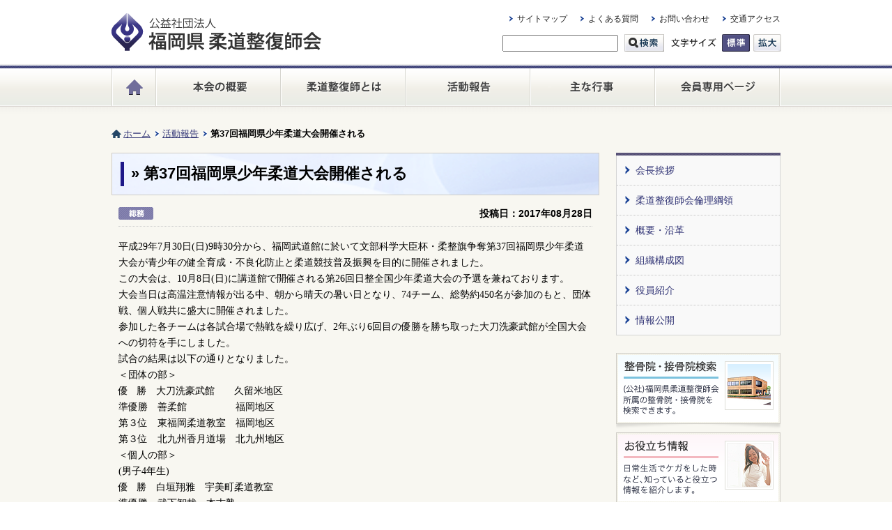

--- FILE ---
content_type: text/html; charset=UTF-8
request_url: https://www.seikotsuin.or.jp/2017/08/10420
body_size: 26341
content:
<!DOCTYPE html>
<html lang="ja">

<head>
	<meta charset="utf-8" />
	<title>第37回福岡県少年柔道大会開催される｜公益社団法人　福岡県柔道整復師会</title>
	<meta name="author" content="">
	<meta name="description" content="福岡柔道整復師会は福岡県の接骨院や整骨院を会員とする公益社団法人です。">
	<meta name="keywords" content="柔道整復術,柔道整復師,接骨院,整骨院,ほねつぎ,スポーツトレーナー,柔道セラピー,打撲,捻挫,挫傷,骨折,脱臼" />
	<link rel="shortcut icon" href="https://www.seikotsuin.or.jp/wp/wp-content/themes/seikotsuin.or.jp/images/common/favicon.ico" type="image/vnd.microsoft.icon">
	<!--[if lt IE 9]>
<script src="https://www.seikotsuin.or.jp/wp/wp-content/themes/seikotsuin.or.jp/js/html5shiv-printshiv.js"></script>
<![endif]-->
	<link href="https://www.seikotsuin.or.jp/wp/wp-content/themes/seikotsuin.or.jp/css/import.css" rel="stylesheet" type="text/css" />
			<link rel="stylesheet" href="https://www.seikotsuin.or.jp/wp/wp-content/themes/seikotsuin.or.jp/css/partial.css" />
		<link href="https://www.seikotsuin.or.jp/wp/wp-content/themes/seikotsuin.or.jp/css/fontbig.css" rel="alternate stylesheet" title="Big">
	<link href="https://www.seikotsuin.or.jp/wp/wp-content/themes/seikotsuin.or.jp/css/fontmid.css" rel="alternate stylesheet" title="Mid">
	<script src="https://ajax.googleapis.com/ajax/libs/jquery/1.7.2/jquery.min.js"></script>
	<script>
		window.jQuery || document.write('<script src="https://www.seikotsuin.or.jp/wp/wp-content/themes/seikotsuin.or.jp/js/libs/jquery-1.7.2.min.js"><\/script>')
	</script>
	<script src="https://www.seikotsuin.or.jp/wp/wp-content/themes/seikotsuin.or.jp/js/require.js"></script>
	<!--[if IE6]>
<script type="text/javascript" src="https://www.seikotsuin.or.jp/wp/wp-content/themes/seikotsuin.or.jp/js/DD_belatedPNG_0.0.8a-min.js"></script>
<![endif]-->
	<script>
		jQuery(document).ready(function() {
			jQuery('#topVisual').fadeIn(4000);

			// サイト検索
			jQuery('.btn').click(function() {
				var query = jQuery('#search').val();
				if (query == '') {
					alert('検索キーワードを入力してください');
					return false;
				}
			});

			//整骨院検索
			jQuery('.btn_s').click(function() {
				var query = jQuery("input[name='meta_value']").val();
				if (query == '') {
					alert('検索キーワードを入力してください');
					return false;
				}
			});

		});

		$(function() {
			$.fn.fancyzoom.defaultsOptions.imgDir = 'https://www.seikotsuin.or.jp/wp/wp-content/themes/seikotsuin.or.jp/images/common/ressources/';
			$('#gallery a').fancyzoom({
				Speed: 500,
				showoverlay: false
			})
		});
	</script>

	
	<!--[if (gte IE 6)&(lte IE 8)]>
<script src="https://www.seikotsuin.or.jp/wp/wp-content/themes/seikotsuin.or.jp/js/selectivizr-min.js"></script>
<noscript><link rel="stylesheet" href="[fallback css]" /></noscript>
<![endif]-->
</head>

<body>
	<header>
		<div id="logobar">
			<h1 id="logo"><a href="/index.php"><img src="https://www.seikotsuin.or.jp/wp/wp-content/themes/seikotsuin.or.jp/images/common/h_logo.png" alt="公益社団法人 福岡県柔道整復師会" width="318" height="54" /></a></h1>
			<nav id="hNav">
				<ul class="allbtn">
					<li><a href="/sitemap/">サイトマップ</a></li>
					<li><a href="/faq/">よくある質問</a></li>
					<li><a href="/contact/">お問い合わせ</a></li>
					<li><a href="/access/">交通アクセス</a></li>
				</ul>
			</nav>
			<div id="utility">
				<div id="search-area">
					<form method="get" action="https://www.seikotsuin.or.jp/">
						<input type="text" id="search" name="s" value="" class="inputSize" />
						<input type="hidden" name="Include" value="" />
						<input type="hidden" name="limit" value="20" />
						<input type="image" class="btn" accesskey="4" src="https://www.seikotsuin.or.jp/wp/wp-content/themes/seikotsuin.or.jp/images/common/btn_search.gif" alt="サイト内検索" width="57" height="25" align="absmiddle" />
					</form>
				</div>
				<!--▽▽ 文字サイズ調整 ▽▽-->
				<dl id="fontSwitcher">
					<dt><img src="https://www.seikotsuin.or.jp/wp/wp-content/themes/seikotsuin.or.jp/images/common/font_switcher.gif" width="68" height="25" alt="文字サイズ" /></dt>
					<dd id="fontM" class="styleswitch" title="Mid">標準</dd>
					<dd id="fontL" class="styleswitch" title="Big">拡大</dd>
				</dl>
				<!--△△ 文字サイズ調整 △△-->
			</div>
		</div>
		<nav id="gNav">
			<ul>
									<li><a href="/index.php"><img src="https://www.seikotsuin.or.jp/wp/wp-content/themes/seikotsuin.or.jp/images/common/gnav_home_off.png" alt="福岡県柔道整復師会ホーム" width="63" height="55" /></a></li>
								<li><a href="/about/"><img src="https://www.seikotsuin.or.jp/wp/wp-content/themes/seikotsuin.or.jp/images/common/gnav_about_off.png" alt="本会の概要" width="179" height="55" /></a></li>
				<li><a href="/judo-therapist/"><img src="https://www.seikotsuin.or.jp/wp/wp-content/themes/seikotsuin.or.jp/images/common/gnav_judo-therapist_off.png" alt="柔道整復師とは" width="179" height="55" /></a></li>
				<li><a href="/report/"><img src="https://www.seikotsuin.or.jp/wp/wp-content/themes/seikotsuin.or.jp/images/common/gnav_report_off.png" alt="活動報告" width="179" height="55" /></a></li>
				<li><a href="/schedule/"><img src="https://www.seikotsuin.or.jp/wp/wp-content/themes/seikotsuin.or.jp/images/common/gnav_event_off.png" alt="主な行事" width="179" height="55" /></a></li>
				<li><a href="/members/"><img src="https://www.seikotsuin.or.jp/wp/wp-content/themes/seikotsuin.or.jp/images/common/gnav_members_off.png" alt="会員専用ページ" width="181" height="55" /></a></li>


			</ul>
		</nav>
		<link rel='dns-prefetch' href='//s.w.org' />
<link rel="alternate" type="application/rss+xml" title="公益社団法人　福岡県柔道整復師会 &raquo; フィード" href="https://www.seikotsuin.or.jp/feed/" />
<link rel="alternate" type="application/rss+xml" title="公益社団法人　福岡県柔道整復師会 &raquo; コメントフィード" href="https://www.seikotsuin.or.jp/comments/feed/" />
		<script type="text/javascript">
			window._wpemojiSettings = {"baseUrl":"https:\/\/s.w.org\/images\/core\/emoji\/13.0.0\/72x72\/","ext":".png","svgUrl":"https:\/\/s.w.org\/images\/core\/emoji\/13.0.0\/svg\/","svgExt":".svg","source":{"concatemoji":"https:\/\/www.seikotsuin.or.jp\/wp\/wp-includes\/js\/wp-emoji-release.min.js?ver=5.5.17"}};
			!function(e,a,t){var n,r,o,i=a.createElement("canvas"),p=i.getContext&&i.getContext("2d");function s(e,t){var a=String.fromCharCode;p.clearRect(0,0,i.width,i.height),p.fillText(a.apply(this,e),0,0);e=i.toDataURL();return p.clearRect(0,0,i.width,i.height),p.fillText(a.apply(this,t),0,0),e===i.toDataURL()}function c(e){var t=a.createElement("script");t.src=e,t.defer=t.type="text/javascript",a.getElementsByTagName("head")[0].appendChild(t)}for(o=Array("flag","emoji"),t.supports={everything:!0,everythingExceptFlag:!0},r=0;r<o.length;r++)t.supports[o[r]]=function(e){if(!p||!p.fillText)return!1;switch(p.textBaseline="top",p.font="600 32px Arial",e){case"flag":return s([127987,65039,8205,9895,65039],[127987,65039,8203,9895,65039])?!1:!s([55356,56826,55356,56819],[55356,56826,8203,55356,56819])&&!s([55356,57332,56128,56423,56128,56418,56128,56421,56128,56430,56128,56423,56128,56447],[55356,57332,8203,56128,56423,8203,56128,56418,8203,56128,56421,8203,56128,56430,8203,56128,56423,8203,56128,56447]);case"emoji":return!s([55357,56424,8205,55356,57212],[55357,56424,8203,55356,57212])}return!1}(o[r]),t.supports.everything=t.supports.everything&&t.supports[o[r]],"flag"!==o[r]&&(t.supports.everythingExceptFlag=t.supports.everythingExceptFlag&&t.supports[o[r]]);t.supports.everythingExceptFlag=t.supports.everythingExceptFlag&&!t.supports.flag,t.DOMReady=!1,t.readyCallback=function(){t.DOMReady=!0},t.supports.everything||(n=function(){t.readyCallback()},a.addEventListener?(a.addEventListener("DOMContentLoaded",n,!1),e.addEventListener("load",n,!1)):(e.attachEvent("onload",n),a.attachEvent("onreadystatechange",function(){"complete"===a.readyState&&t.readyCallback()})),(n=t.source||{}).concatemoji?c(n.concatemoji):n.wpemoji&&n.twemoji&&(c(n.twemoji),c(n.wpemoji)))}(window,document,window._wpemojiSettings);
		</script>
		<style type="text/css">
img.wp-smiley,
img.emoji {
	display: inline !important;
	border: none !important;
	box-shadow: none !important;
	height: 1em !important;
	width: 1em !important;
	margin: 0 .07em !important;
	vertical-align: -0.1em !important;
	background: none !important;
	padding: 0 !important;
}
</style>
	<link rel='stylesheet' id='wp-block-library-css'  href='https://www.seikotsuin.or.jp/wp/wp-includes/css/dist/block-library/style.min.css?ver=5.5.17' type='text/css' media='all' />
<link rel='stylesheet' id='contact-form-7-css'  href='https://www.seikotsuin.or.jp/wp/wp-content/plugins/contact-form-7/includes/css/styles.css?ver=5.3' type='text/css' media='all' />
<link rel='stylesheet' id='contact-form-7-confirm-css'  href='https://www.seikotsuin.or.jp/wp/wp-content/plugins/contact-form-7-add-confirm/includes/css/styles.css?ver=5.1' type='text/css' media='all' />
<script type='text/javascript' src='https://www.seikotsuin.or.jp/wp/wp-includes/js/jquery/jquery.js?ver=1.12.4-wp' id='jquery-core-js'></script>
<link rel="https://api.w.org/" href="https://www.seikotsuin.or.jp/wp-json/" /><link rel="alternate" type="application/json" href="https://www.seikotsuin.or.jp/wp-json/wp/v2/posts/10420" /><link rel="EditURI" type="application/rsd+xml" title="RSD" href="https://www.seikotsuin.or.jp/wp/xmlrpc.php?rsd" />
<link rel="wlwmanifest" type="application/wlwmanifest+xml" href="https://www.seikotsuin.or.jp/wp/wp-includes/wlwmanifest.xml" /> 
<link rel='prev' title='「46回九州学術大会熊本大会で本会会員発表' href='https://www.seikotsuin.or.jp/2017/07/10291' />
<link rel='next' title='社団設立40周年記念式典祝賀会が盛大に挙行される' href='https://www.seikotsuin.or.jp/2017/10/10644' />
<meta name="generator" content="WordPress 5.5.17" />
<link rel="canonical" href="https://www.seikotsuin.or.jp/2017/08/10420" />
<link rel='shortlink' href='https://www.seikotsuin.or.jp/?p=10420' />
<link rel="alternate" type="application/json+oembed" href="https://www.seikotsuin.or.jp/wp-json/oembed/1.0/embed?url=https%3A%2F%2Fwww.seikotsuin.or.jp%2F2017%2F08%2F10420" />
<link rel="alternate" type="text/xml+oembed" href="https://www.seikotsuin.or.jp/wp-json/oembed/1.0/embed?url=https%3A%2F%2Fwww.seikotsuin.or.jp%2F2017%2F08%2F10420&#038;format=xml" />
	</header>
<div id="contentBg">
<div id="content">
<div id="mainVisual">
<nav id="topicPath">
<ol>
<li class="home"><a href="https://www.seikotsuin.or.jp">ホーム</a></li>
    <li><a href="https://www.seikotsuin.or.jp/report/">活動報告</a></li>
<li>第37回福岡県少年柔道大会開催される</li>
</ol>
</nav>

<article id="main">
<section>
<h1><span> &raquo; 第37回福岡県少年柔道大会開催される</span></h1>	
<div class="reportHead">
	<p class="author"><img src="https://www.seikotsuin.or.jp/wp/wp-content/themes/seikotsuin.or.jp/images/common/icon_soumu.gif" width="50" height="18" alt="総務部"></p>
	<p class="date">投稿日：2017年08月28日</p>
</div>
	<p><span style="color: #000000;">平成<span style="font-family: Century;">29</span>年<span style="font-family: Century;">7</span>月<span style="font-family: Century;">30</span>日<span style="font-family: Century;">(</span>日<span style="font-family: Century;">)9</span>時<span style="font-family: Century;">30</span>分から、福岡武道館に於いて文部科学大臣杯・柔整旗争奪第<span style="font-family: Century;">37</span>回福岡県少年柔道大会が青少年の健全育成・不良化防止と柔道競技普及振興を目的に開催されました。</span></p>
<p><span style="color: #000000;">この大会は、<span style="font-family: Century;">10</span>月<span style="font-family: Century;">8</span>日<span style="font-family: Century;">(</span>日<span style="font-family: Century;">)</span>に講道館で開催される第<span style="font-family: Century;">26</span>回日整全国少年柔道大会の予選を兼ねております。</span></p>
<p><span style="color: #000000;">大会当日は高温注意情報が出る中、朝から晴天の暑い日となり、<span style="font-family: Century;">74</span>チーム、総勢約<span style="font-family: Century;">450</span>名が参加のもと、団体戦、個人戦共に盛大に開催されました。</span></p>
<p><span style="color: #000000;">参加した各チームは各試合場で熱戦を繰り広げ、<span style="font-family: Century;">2</span>年ぶり<span style="font-family: Century;">6</span>回目の優勝を勝ち取った大刀洗豪武館が全国大会への切符を手にしました。</span></p>
<p><span style="color: #000000;">試合の結果は以下の通りとなりました。</span></p>
<p><span style="color: #000000;">＜団体の部＞</span></p>
<p><span style="color: #000000;">優   勝　大刀洗豪武館　　久留米地区</span></p>
<p><span style="color: #000000;">準優勝　善柔館　　　　　福岡地区</span></p>
<p><span style="color: #000000;">第３位　東福岡柔道教室　福岡地区</span></p>
<p><span style="color: #000000;">第３位　北九州香月道場　北九州地区</span></p>
<p><span style="color: #000000;">＜個人の部＞</span></p>
<p><span style="color: #000000;"><span style="font-family: Century;">(</span>男子<span style="font-family: Century;">4</span>年生<span style="font-family: Century;">)</span></span></p>
<p><span style="color: #000000;">優   勝　白垣翔雅　宇美町柔道教室</span></p>
<p><span style="color: #000000;">準優勝　武下智哉　本吉塾</span></p>
<p><span style="color: #000000;">第３位　田篭涼雅　月隈武徳館道場</span></p>
<p><span style="color: #000000;">第３位　姥三士郎　篠栗町体育協会柔道部</span></p>
<p><span style="color: #000000;"><span style="font-family: Century;">(</span>男子<span style="font-family: Century;">5</span>年生<span style="font-family: Century;">)</span></span></p>
<p><span style="color: #000000;">優   勝　野元琉弥　小倉東少年柔道クラブ</span></p>
<p><span style="color: #000000;">準優勝　松本龍樹　天真館</span></p>
<p><span style="color: #000000;">第３位　秋吉航輔　大刀洗豪武館</span></p>
<p><span style="color: #000000;">第３位　織田照弓　柔道戸畑道友会</span></p>
<p><span style="color: #000000;"><span style="font-family: Century;">(</span>男子<span style="font-family: Century;">6</span>年生<span style="font-family: Century;">)</span></span></p>
<p><span style="color: #000000;">優   勝　坪根武志　善柔館</span></p>
<p><span style="color: #000000;">準優勝　甲木　天　大刀洗豪武館</span></p>
<p><span style="color: #000000;">第３位　中野大陸　勇武館</span></p>
<p><span style="color: #000000;">第３位　白垣優臣　宇美町柔道教室</span></p>
<p><span style="color: #000000;"><span style="font-family: Century;">(</span>女子<span style="font-family: Century;">4</span>年生<span style="font-family: Century;">)</span></span></p>
<p><span style="color: #000000;">優   勝　鹿釜奈々美　本吉塾</span></p>
<p><span style="color: #000000;">準優勝　秋山水乃里　波多江柔道スポーツ少年団</span></p>
<p><span style="color: #000000;">第３位　岩川ゆのん　久留米柔道塾</span></p>
<p><span style="color: #000000;">第３位　井上　雅　　筑前町スポーツ少年団夜須柔道部</span></p>
<p><span style="color: #000000;"><span style="font-family: Century;">(</span>女子<span style="font-family: Century;">5</span>年生<span style="font-family: Century;">)</span></span></p>
<p><span style="color: #000000;">優   勝　本田里來　東福岡柔道教室</span></p>
<p><span style="color: #000000;">準優勝　福岡佑月　宗像Ｊクラブ</span></p>
<p><span style="color: #000000;">第３位　大塚翔稀　安武道場</span></p>
<p><span style="color: #000000;">第３位　篠﨑天花　大刀洗豪武館</span></p>
<p><span style="color: #000000;"><span style="font-family: Century;">(</span>女子<span style="font-family: Century;">6</span>年生<span style="font-family: Century;">)</span></span></p>
<p><span style="color: #000000;">優   勝　北野愛純　太宰府少年武道会</span></p>
<p><span style="color: #000000;">準優勝　小西苺花　西福岡柔道クラブ</span></p>
<p><span style="color: #000000;">第３位　田中彩乃　春日柔道育成会</span></p>
<p><span style="color: #000000;">第３位　城戸珊醐　誠道館</span></p>

    <ul id="gallery">
                            <li>
                    <a class="colorbox" href="https://www.seikotsuin.or.jp/wp/wp-content/uploads/2017/08/f74b4767734a932a6263a02153ea5859.jpg">
                    <img src="https://www.seikotsuin.or.jp/wp/wp-content/uploads/2017/08/f74b4767734a932a6263a02153ea5859-220x220.jpg" alt="開会式風景" />
                    </a>
                </li>
                            <li>
                    <a class="colorbox" href="https://www.seikotsuin.or.jp/wp/wp-content/uploads/2017/08/f2c4c5ff1b460344643241312b5d86e1.jpg">
                    <img src="https://www.seikotsuin.or.jp/wp/wp-content/uploads/2017/08/f2c4c5ff1b460344643241312b5d86e1-220x220.jpg" alt="前回優勝 東福岡柔道教室の優勝旗・優勝杯返還風景" />
                    </a>
                </li>
                            <li>
                    <a class="colorbox" href="https://www.seikotsuin.or.jp/wp/wp-content/uploads/2017/08/1f257e8ac09c8894d5690beb29ea9b14.jpg">
                    <img src="https://www.seikotsuin.or.jp/wp/wp-content/uploads/2017/08/1f257e8ac09c8894d5690beb29ea9b14-220x220.jpg" alt="前回優勝東福岡柔道教室 佐藤怜選手の選手宣誓" />
                    </a>
                </li>
                            <li>
                    <a class="colorbox" href="https://www.seikotsuin.or.jp/wp/wp-content/uploads/2017/08/7455c250baece0f9f9560e67a4b2ca14.jpg">
                    <img src="https://www.seikotsuin.or.jp/wp/wp-content/uploads/2017/08/7455c250baece0f9f9560e67a4b2ca14-220x220.jpg" alt="大会会長挨拶" />
                    </a>
                </li>
                            <li>
                    <a class="colorbox" href="https://www.seikotsuin.or.jp/wp/wp-content/uploads/2017/08/7723b00ec82a6085824759b1851b71c9.jpg">
                    <img src="https://www.seikotsuin.or.jp/wp/wp-content/uploads/2017/08/7723b00ec82a6085824759b1851b71c9-220x220.jpg" alt="試合風景" />
                    </a>
                </li>
                            <li>
                    <a class="colorbox" href="https://www.seikotsuin.or.jp/wp/wp-content/uploads/2017/08/6d0b12fc97add466f73ea4c5360dca56.jpg">
                    <img src="https://www.seikotsuin.or.jp/wp/wp-content/uploads/2017/08/6d0b12fc97add466f73ea4c5360dca56-220x220.jpg" alt="団体の部 優勝 大刀洗豪武館" />
                    </a>
                </li>
                            <li>
                    <a class="colorbox" href="https://www.seikotsuin.or.jp/wp/wp-content/uploads/2017/08/60c0b3c5454822fa83fa908a0f7687d5.jpg">
                    <img src="https://www.seikotsuin.or.jp/wp/wp-content/uploads/2017/08/60c0b3c5454822fa83fa908a0f7687d5-220x220.jpg" alt="団体の部 準優勝 善柔舘" />
                    </a>
                </li>
                            <li>
                    <a class="colorbox" href="https://www.seikotsuin.or.jp/wp/wp-content/uploads/2017/08/f3d985e882184b659bf2c5977d6fc1f4.jpg">
                    <img src="https://www.seikotsuin.or.jp/wp/wp-content/uploads/2017/08/f3d985e882184b659bf2c5977d6fc1f4-220x220.jpg" alt="団体の部 第3位 東福岡柔道教室" />
                    </a>
                </li>
                            <li>
                    <a class="colorbox" href="https://www.seikotsuin.or.jp/wp/wp-content/uploads/2017/08/978bbeccbfc0303b21f278a995c1a36e.jpg">
                    <img src="https://www.seikotsuin.or.jp/wp/wp-content/uploads/2017/08/978bbeccbfc0303b21f278a995c1a36e-220x220.jpg" alt="団体の部 第3位 安武道場" />
                    </a>
                </li>
                            <li>
                    <a class="colorbox" href="https://www.seikotsuin.or.jp/wp/wp-content/uploads/2017/08/80c2e6f7ad1ccdc0112a2b2068271386.jpg">
                    <img src="https://www.seikotsuin.or.jp/wp/wp-content/uploads/2017/08/80c2e6f7ad1ccdc0112a2b2068271386-220x220.jpg" alt="個人の部 男子 6年生" />
                    </a>
                </li>
                            <li>
                    <a class="colorbox" href="https://www.seikotsuin.or.jp/wp/wp-content/uploads/2017/08/cb4ef4175d98c2ab34d18250cc4b55ec.jpg">
                    <img src="https://www.seikotsuin.or.jp/wp/wp-content/uploads/2017/08/cb4ef4175d98c2ab34d18250cc4b55ec-220x220.jpg" alt="個人の部 男子 5年生" />
                    </a>
                </li>
                            <li>
                    <a class="colorbox" href="https://www.seikotsuin.or.jp/wp/wp-content/uploads/2017/08/802566632c55ef6fbcd471bd50131bd0.jpg">
                    <img src="https://www.seikotsuin.or.jp/wp/wp-content/uploads/2017/08/802566632c55ef6fbcd471bd50131bd0-220x220.jpg" alt="個人の部 女子 6年生" />
                    </a>
                </li>
                            <li>
                    <a class="colorbox" href="https://www.seikotsuin.or.jp/wp/wp-content/uploads/2017/08/6e506d1583c9beb962ba1c9ae25762a6.jpg">
                    <img src="https://www.seikotsuin.or.jp/wp/wp-content/uploads/2017/08/6e506d1583c9beb962ba1c9ae25762a6-220x220.jpg" alt="個人の部 女子 5年生" />
                    </a>
                </li>
                            <li>
                    <a class="colorbox" href="https://www.seikotsuin.or.jp/wp/wp-content/uploads/2017/08/15f84d221f8b7ed2b7856edb23cdd80a.jpg">
                    <img src="https://www.seikotsuin.or.jp/wp/wp-content/uploads/2017/08/15f84d221f8b7ed2b7856edb23cdd80a-220x220.jpg" alt="個人の部 女子 4年生" />
                    </a>
                </li>
                    </ul>

</section>
</article>

<!-- #sideBar -->
<div id="sideBar">

<nav class="menuList">
<ul>
<li><a href="/about/greeting">会長挨拶</a></li>
<li><a href="/about/code_of_ethics">柔道整復師会倫理綱領</a></li>
<li><a href="/about/outline">概要・沿革</a></li>
<li><a href="/about/organization">組織構成図</a></li>
<li><a href="/about/officer">役員紹介</a></li>
<li><a href="/about/disclosure">情報公開</a></li>
</ul>
</nav>
<nav class="recommend">
  <ul>
      <li><a href="http://www.seikotsuin.or.jp/search/"><img src="https://www.seikotsuin.or.jp/wp/wp-content/themes/seikotsuin.or.jp/images/common/bnr_search_off.png" alt="整骨院・接骨院検索" width="236" height="109" /></a></li>
      <li><a href="http://www.seikotsuin.or.jp/useful/"><img src="https://www.seikotsuin.or.jp/wp/wp-content/themes/seikotsuin.or.jp/images/common/bnr_useful_off.png" alt="お役立ち情報" width="236" height="109" /></a></li>
      <li><a href="http://www.seikotsuin.or.jp/admission/"><img src="https://www.seikotsuin.or.jp/wp/wp-content/themes/seikotsuin.or.jp/images/common/bnr_admission_off.png" alt="入会・開業のご案内" width="236" height="109" /></a></li>
    </ul>
</nav>
</div>
<!--// #sideBar -->

 </div>
<!-- / #content --></div>
</div>
<footer>
	<div id="gFoot">
		<ul>
			<li><a href="/">HOME</a></li>
			<li><a href="/sitemap/">サイトマップ</a></li>
			<li><a href="/faq/">よくある質問</a></li>
			<li><a href="/link/">リンク集</a></li>
			<li><a href="/contact/">お問い合わせ</a></li>
			<li><a href="/privacy/">プライバシーポリシー</a></li>
			<li><a href="/access/">交通アクセス</a></li>
		</ul>
		<section id="footerInfo">
			<p><a href="/"><img src="https://www.seikotsuin.or.jp/wp/wp-content/themes/seikotsuin.or.jp/images/common/f_logo.gif" alt="公益社団法人 福岡県柔道整復師会" width="250" height="45"></a></p>
			<address>
				〒810-0005　福岡市中央区清川2丁目11-8　福岡県整骨会館<br>
				TEL：092-522-8666／FAX：092-522-8683
			</address>
			<span class="copyright">Copyright &copy; 公益社団法人福岡県柔道整復師会. All Rights Reserve</span>
		</section>
	</div>
</footer>
</body>

<!-- tracker added by Ultimate Google Analytics plugin v1.6.0: http://www.oratransplant.nl/uga -->
<script type="text/javascript">
var gaJsHost = (("https:" == document.location.protocol) ? "https://ssl." : "http://www.");
document.write(unescape("%3Cscript src='" + gaJsHost + "google-analytics.com/ga.js' type='text/javascript'%3E%3C/script%3E"));
</script>
<script type="text/javascript">
var pageTracker = _gat._getTracker("UA-39710608-1");
pageTracker._initData();
pageTracker._trackPageview();
</script>
<script type='text/javascript' id='contact-form-7-js-extra'>
/* <![CDATA[ */
var wpcf7 = {"apiSettings":{"root":"https:\/\/www.seikotsuin.or.jp\/wp-json\/contact-form-7\/v1","namespace":"contact-form-7\/v1"}};
/* ]]> */
</script>
<script type='text/javascript' src='https://www.seikotsuin.or.jp/wp/wp-content/plugins/contact-form-7/includes/js/scripts.js?ver=5.3' id='contact-form-7-js'></script>
<script type='text/javascript' src='https://www.seikotsuin.or.jp/wp/wp-includes/js/jquery/jquery.form.min.js?ver=4.2.1' id='jquery-form-js'></script>
<script type='text/javascript' src='https://www.seikotsuin.or.jp/wp/wp-content/plugins/contact-form-7-add-confirm/includes/js/scripts.js?ver=5.1' id='contact-form-7-confirm-js'></script>
<script type='text/javascript' src='https://www.seikotsuin.or.jp/wp/wp-includes/js/wp-embed.min.js?ver=5.5.17' id='wp-embed-js'></script>

</html>

--- FILE ---
content_type: text/css
request_url: https://www.seikotsuin.or.jp/wp/wp-content/themes/seikotsuin.or.jp/css/import.css
body_size: 839
content:
@charset "utf-8";
/* ===================================================================
CSS information

 file name  :import.css
 style info :各cssファイル読み込み用
=================================================================== */

/* default style - リセット及びbody基本設定
----------------------------------------------------------- */
@import url("default.css");


/* 汎用style
----------------------------------------------------------- */
@import url("style.css");


/* モジュール用style
----------------------------------------------------------- */
@import url("module.css");


/* 部分的style
----------------------------------------------------------- */
@import url("partial.css");


/* 印刷用style
----------------------------------------------------------- */
@import url("print.css");


--- FILE ---
content_type: text/css
request_url: https://www.seikotsuin.or.jp/wp/wp-content/themes/seikotsuin.or.jp/css/partial.css
body_size: 12217
content:
@charset "utf-8";
/* ===================================================================
CSS information

 file name  :partial.css
 style info :部分的style
 =================================================================== */
/*-----------------------------------------------------
  役員紹介
-----------------------------------------------------*/
table#officer th { padding: 8px 2em; }
table#officer td { padding: 8px 2em; }

/*-----------------------------------------------------
  お知らせ, 活動報告
-----------------------------------------------------*/
#main section.newsLine {
	width: 700px;
	float: left;
	margin: 0 -10px;
	padding: 0;
	_zoom: 1;
	overflow: hidden;
}

/* ----- newsLineBlock ----- */
.newsLineBlock {
	width: 670px;
	padding: 5px 14px 5px;
	border: 1px #CFCDC7 solid;
	float: left;
	background-color: #FFF;
	_zoom: 1;
	overflow: hidden;
}
.newsLineBlock dl {
	font-size: 108%;
	margin: 2px 0;
	padding: 5px 0 10px;
	border-top: 1px #BBB8AE dotted;
	_zoom: 1;
	overflow: hidden;
}
.newsLineBlock dl:first-child { border: none; }
.newsLineBlock dt {
	width: 8.5em;
	margin: 6px 0 0 0;
	float: left;
	padding: 0 0 0 15px;
	line-height: 1.3;
	white-space: nowrap;
	background: url(../images/common/icon_arrow.png) no-repeat 3px 3px;
}
.newsLineBlock dd {
	margin: 6px 0 0 0;
	text-align: left;
	line-height: 1.3;
}
.newsLineBlock dd img {
    padding: 0 10px 0 0;
    vertical-align: middle;
	float: left;
}

.reportHead {
    border-bottom: 1px dotted #CCCCCC;
    margin: -15px 0 17px;
	_zoom: 1;
	overflow: hidden;
}
#main p.author {
	float: left;
	margin: 0;
	padding: 2px 0;
}
#main p.date {
    font-weight: bold;
	float: right;
	margin: 0;
}

#main ul#gallery {
	/*width: 720px;*/
	margin: 20px 0 -10px -10px;
	padding: 0;
	clear: both;
	_zoom: 1;
	overflow: hidden;
}
#main ul#gallery li {
	float: left;
	margin: 0 0 10px 10px;
	padding: 0;
	background: none;
	list-style: none;
}

#main.wideMain ul#gallery {
	margin-left: -20px;
}
#main.wideMain ul#gallery li {
	margin-left:20px;
}

/*-----------------------------------------------------
  よくある質問
-----------------------------------------------------*/
:root #main section.faqFrame {
	background-image: url(../images/common/frame_top_l.gif),
					  url(../images/common/frame_top_r.gif),
					  url(../images/common/frame_bottom_l.gif),
					  url(../images/common/frame_bottom_r.gif),
					  url(../images/common/frame_top.gif),
					  url(../images/common/frame_right.gif),
					  url(../images/common/frame_bottom.gif),
					  url(../images/common/frame_left.gif);
	background-repeat: no-repeat,
					   no-repeat,
					   no-repeat,
					   no-repeat,
					   repeat-x,
					   repeat-y,
					   repeat-x,
					   repeat-y;
	background-position: top left,
						 top right,
						 bottom left,
						 bottom right,
						 top right,
						 top right,
						 bottom left,
						 top left;
	background-color: #FFF;
	width: 638px;
	margin: 20px 0 0!important;
	padding: 10px 20px;
	border: none;
}

#main section.faqFrame {
	width: 638px;
	margin: 20px 0 0!important;
	padding: 10px 20px;
	background: url(../images/common/frame_top.gif) repeat-x left top;
	background-color: #FFF;
	border: 1px #E1E1E1 solid;
	border-top: none;
}

dl.faq {
    font-size: 108%;
	line-height: 1.4;
}
dl.faq dt {
    background: url("../images/faq/icon_q.gif") no-repeat scroll left center transparent;
    border-bottom: 1px dotted #0C6EA2;
    font-weight: bold;
    padding: 20px 0 25px 50px;
}
dl.faq dd {
    background: url("../images/faq/icon_a.gif") no-repeat scroll left 15px transparent;
    padding: 17px 0 17px 50px;
}

/*-----------------------------------------------------
  お問い合わせ
-----------------------------------------------------*/
#main .frame h2.imgTitle {
	margin: 0 0 20px;
	padding: 0;
	background: none;
	border: none;
}

#main dl#mailform {
    background: none repeat scroll 0 0 #F5F5F5;
    border: 1px solid #E6E6E6;
    margin: 20px 0;
    padding: 10px 20px 20px;
	_zoom: 1;
	overflow: hidden;
}
#main #mailform dt {
    font-size: 108%;
    font-weight: bold;
    text-align: left;
	padding: 15px 0 10px;
}
#main #mailform dd {
    border-bottom: 1px dotted #CCCCCC;
    font-size: 100%;
    margin: 5px 0 0;
    padding: 0 0 10px;
}
#main #mailform dd input { margin-bottom: 8px; }

#main #contents ul {
    margin: 0;
    padding: 0;
}
#main #contents li {
    margin: 0 0 10px 25px;
    padding: 0;
}
#main #mailform .textbox {
    border: 1px solid #CCCCCC;
}
#main form em {
	font-weight: bold;
    color: #FF6699;
    font-style: normal;
}
#main #mailform dd.next { margin: 0 auto; }

/*-----------------------------------------------------
　年間スケジュール
-----------------------------------------------------*/
.photoWrap {
	width: 600px;
	margin: 0 auto;
	_zoom: 1;
	overflow: hidden;
}
.photoL  {
	padding: 8px;
	width: 242px;
	float: left;
	text-align: center;
}
.photoR  {
	padding: 8px;
	width: 242px;
	float: right;
	text-align: center;
}

/*-----------------------------------------------------
　入会・開業のご案内
-----------------------------------------------------*/
#main ol.flow {
	width: 700px;
	margin: 20px 0 0;
	_zoom: 1;
	overflow: hidden;
}
#main ol.flow li {
	display: inline;
	margin: 0;
	padding: 0;
	list-style: none;
	float: left;
}

/*-----------------------------------------------------
　整骨院・接骨院検索
-----------------------------------------------------*/
/* TOP */
#map {
	position:relative;
	/*width: 680px;*/
	height: 360px;
	margin: 0 auto;
	background: url(../images/search/area_map.gif) no-repeat left top;
	_zoom: 1;
	overflow: hidden;
}

.fukuoka {
	width: 107px;
	height: 32px;
	top: 52px;
	left: 93px;
	position:absolute;
	display:inline;
}
.kitakyushu {
	width: 117px;
	height: 32px;
	top: 42px;
	left: 504px;
	position:absolute;
	display:inline;
}
.chikugo {
	width: 107px;
	height: 32px;
	top: 224px;
	left: 117px;
	position:absolute;
	display:inline;
}
.chikuho {
	width: 117px;
	height: 32px;
	top: 196px;
	left: 463px;
	position:absolute;
	display:inline;
}

#main table.region {
	border: 1px solid #CCC5BB;
	margin: 1em auto 0;
	font-size: 108%;
	line-height: 1.4;
}
#main table.region td {
	width: 25%;
	background-color: #FFF;
	border: 1px solid #CCC5BB;
}
#main table.region td a {
	display:block;
	padding: 10px 6px 10px 22px;
	text-decoration: none!important;
	line-height: 1;
	background: url(../images/common/icon_arrow.png) no-repeat 10px center;
}
#main table.region td a:hover {
	background-color: #DEDCF5;
}

.siteSearch { margin-left: 10px; }
input.inputSize2 {
	width: 380px;
	background-color: #FFF;
	margin-left: 10px;
}

/* 検索結果 */
#main p.lead {
	font-weight: bold;
	line-height: 1.2;
	margin: 0;
}
#main table.listTable {
	margin: 1em auto 2em;
}
#main table.listTable th {
	font-weight: normal;
	color: #FFF;
	padding: 8px 1em;
	border: 1px solid #CCC5BB;
	background-color: #4362B4;
}
#main table.listTable th.row {
	font-weight: normal;
	color: #000;
	text-align: left;
	padding: 8px 1em;
	border: 1px solid #CCC5BB;
	background-color: #F2F4F5;
}

#main table.listTable td {
	padding: 8px 1em;
	border: 1px solid #CCC5BB;
	background-color: #FFF;
}

.map {
	/*width: 680px;*/
	margin: 30px auto 0;
}
.map iframe {
	border: 1px #B4B4B4 solid;
}
#main p.gmap {
	font-size: 93%;
	margin-top: 5px;
	float: right;
}

/*-----------------------------------------------------
 検索結果ページ
-----------------------------------------------------*/
#results { margin-bottom: 40px; }
#results h2 {
	font-size: 123.1%;
	background: none;
	background: #F8F7F1;
	margin: 20px 0 7px;
	padding: 0;
	border: none;
}
.description {
	line-height: 1.4;
	border-bottom: 1px #CCC dotted;
	padding-bottom: 10px;
	_zoom: 1;
	overflow: hidden;
}

.wp-pagenavi {
	clear: both;
	margin: 20px 0;
	
}
.wp-pagenavi span.current {
	font-weight: bold;
	background: #001B39;
	color: #fff;
}
.wp-pagenavi a, .wp-pagenavi span {
	text-decoration: none;
	background: #e9e9ed;
	padding: 6px 10px;
	margin: 2px;
	-webkit-border-radius: 3px;
	-moz-border-radius: 3px;
	border-radius: 3px;
}
.wp-pagenavi a:hover, .wp-pagenavi span.current {
	background: #001B39;
	color: #fff!important;
}

/* ランダムバナー */
.randomBnr li{
	margin-bottom:10px;
	padding:20px;
	border:1px #cfcdc7 solid;
	background:url(../images/search_bg.jpg) no-repeat center ;
}
.randomBnr li h3{
	margin-bottom:10px;
	font-size:120%;
}

/*.wp-pagenavi {
	padding: 20px 0;
	text-align: center;
	font-weight: bold;
}*/
/*.wp-pagenavi a {
	padding: 2px 6px;
	border: #AA9D55 1px solid;
	font-size: 123.1%;
	font-weight: normal;
	zoom: 1;
}*/
/*.wp-pagenavi a.current {
	font-weight: bold;
	color: #FFF;
	text-decoration: none;
	background-color: #AA9D55;
}*/

/*-----------------------------------------------------
 会員専用ページ
-----------------------------------------------------*/
/* ログイン */
.loginBox {
    width: 500px;
    background: url(../images/common/bg_oblique-line.gif) repeat;
    margin: 2em auto;
    padding: 6px;
}
.boxIn {
	background-color: #FFF;
	padding: 20px;
}

#main .loginTbl {
    margin: 0 auto;
}
#main .loginTbl th {
	text-align: left;
	padding: 10px;
}

/*-----------------------------------------------------
 サイトマップ
-----------------------------------------------------*/
#main #sitemap_list {
	margin: 0;
	padding: 0 0 1px;
	background: url(../images/sitemap/dotted_line.png) repeat-x left bottom;
}
#main #sitemap_list li a:hover { text-decoration: underline!important; }

#main #sitemap_list li.home-item a {
	line-height: 32px;
}

#main #sitemap_list li {
	background: url(../images/sitemap/bg_lv1.gif) no-repeat left top;
	font-size: medium;
	text-indent: 0;
	padding: 6px 0 8px 0px;
	margin: 0;
	list-style-type: none;
}
#main #sitemap_list li.page_item {
	padding-bottom: 4px;
}
#main #sitemap_list li li.page_item {
	padding-bottom: 0;
}
#main #sitemap_list li a {
	background: url(../images/common/icon_linkNav.gif) no-repeat left 8px;
	text-decoration: none;
	display: inline-block;
	padding-left: 25px;
	margin-left: 10px;
	line-height: 31px;
}

#main #sitemap_list li li {
	font-size: small;
	margin: 0;
	padding: 1px 0 0 7px;
	border: none;
	background: url(../images/sitemap/dotted_line.png) repeat-x left top;
	background-color: #F8F7F1;
}


#main #sitemap_list li .children { margin-top: 3px; }
#main #sitemap_list li .children li a {
	padding: 3px 0 0 19px;
	line-height: 33px;
	background: url(../images/sitemap/ruled_line.gif) no-repeat left 11px;
}

#main #sitemap_list li li li {
	background: url(../images/arrows/line_dotted_glay.png) repeat-x left top;
	padding: 1px 0 0 25px;
}

#sitemap_list ul {
	padding: 0;
	margin: 0;
}

#sitemap_list .posts_in_category {
	position: absolute;
	padding-left: 0px;
	padding-top: 0.4em;
}

#sitemap_list li .posts_in_category a {
	text-indent: -9999px;
	display: block;
	width: 1.2em;
	height: 1.2em;
	border: solid 1px #ccc;
	padding: 0;
}


/*-----------------------------------------------------
 会員専用
-----------------------------------------------------*/
/* お知らせ */
#main .memberNewsList {
	width: 700px;
	float: left;
	margin: 0 -10px;
	_zoom: 1;
	overflow: hidden;
}
#main .memberNewsList h2 {
	height: 23px;
	background: url(../images/members/bg_news.gif) no-repeat left top;
	margin: 0;
	padding: 18px 15px 22px;
	border: 0;
	overflow: hidden;
}
.memberNewsList h2 span {
	float: left;
}
.memberNewsList h2 a {
	float: right;
}

/* ----- newsListBlock ----- */
.newsListBlock {
	width: 670px;
	padding: 5px 14px 5px;
	border: 1px #CFCDC7 solid;
	float: left;
	background-color: #FFF;
	_zoom: 1;
	overflow: hidden;
}
.newsListBlock dl {
	margin: 2px 0;
	padding: 10px 0 8px;
	border-top: 1px #BBB8AE dotted;
	_zoom: 1;
	overflow: hidden;
}
.newsListBlock dl:first-child { border: none; }
.newsListBlock dt {
	margin: 0;
	float: left;
	padding: 0 15px 0;
	line-height: 1.4;
	white-space: nowrap;
	background: url(../images/common/icon_arrow.png) no-repeat 3px 2px;
}
.newsListBlock dd {
	margin: 0;
	text-align: left;
	line-height: 1.4;
}

/*.newsListBlock dd img {
    padding: 0 10px 0 0;
    vertical-align: middle;
	margin-left: -60px;
	float: left;
}*/


--- FILE ---
content_type: text/css
request_url: https://www.seikotsuin.or.jp/wp/wp-content/themes/seikotsuin.or.jp/css/default.css
body_size: 2993
content:
@charset "utf-8";
/* =================================================================================
CSS information
 file name  :  default.css
 style info :  リセット及びbody初期設定 (このスタイルシートは基本的に変更しない)
================================================================================= */
/*--- reset */
html, body, div, span, object, iframe,
h1, h2, h3, h4, h5, h6, p, blockquote, pre,
abbr, address, cite, code,
del, dfn, em, img, ins, kbd, q, samp,
small, strong, sub, sup, var,
b, i,
dl, dt, dd, ol, ul, li,
fieldset, form, label, legend,
/*table, */caption, tbody, tfoot, thead, tr, th, td,
article, aside, canvas, details, figcaption, figure,
footer, header, hgroup, menu, nav, section, summary,
time, mark, audio, video {
margin:0;
padding:0;
border:0;
outline:0;
font-size:100%;
/*vertical-align:baseline;
background:transparent;*/
}
article,aside,canvas,details,figcaption,figure,footer,header,hgroup,menu,nav,section,summary {
display:block;
}
nav ul {
list-style:none;
}
blockquote, q {
quotes:none;
}
blockquote:before, blockquote:after,
q:before, q:after {
content:'';
content:none;
}
a {
margin:0;
padding:0;
font-size:100%;
vertical-align:baseline;
background:transparent;
}
/* change colours to suit your needs */
ins {
background-color:#ff9;
color:#000;
text-decoration:none;
}
/* change colours to suit your needs */
mark {
background-color:#ff9;
color:#000;
font-style:italic;
font-weight:bold;
}
del {
text-decoration: line-through;
}
abbr[title], dfn[title] {
border-bottom:1px dotted;
cursor:help;
}
table {
border-collapse:collapse;
border-spacing:0;
}
/* change border colour to suit your needs */
hr {
display:block;
height:1px;
border:0;
border-top:1px solid #cccccc;
margin:1em 0;
padding:0;
}
input, select {
vertical-align:middle;
}


/*--- default */
body {
	color: #000;
	*font: x-small;
	*font-size: small;
	font-family: Arial, Helvetica, "ヒラギノ角ゴ Pro W3", "Hiragino Kaku Gothic Pro", "HiraKakuPro-W3", "ＭＳ Ｐゴシック", "MS PGothic", sans-serif;
	font-size: 13px;
	line-height: 1;
	-webkit-text-size-adjust: none;
}
table { font: 100%; font-size: inherit; }

/*--- リンクカラー */
a:link	  { color: #323576; text-decoration: underline; } 
a:hover   { color: #1D2CAD!important; text-decoration: none!important; }
a:active  { color: #06C; text-decoration: none; } 
a:visited { color: #323576; text-decoration: underline; } 

/*-----------------------------------
	font-size
------------------------------------- 
.font10 font-size: 77%;
.font11 font-size: 85%;
.font12 font-size: 93%;
.font13 font-size: 100%;
.font14 font-size: 108%;
.font15 font-size: 116%;
.font16 font-size: 123.1%;
.font17 font-size: 131%;
.font18 font-size: 138.5%;
.font19 font-size: 146.5%;
.font20 font-size: 153.9%;
.font21 font-size: 161.6%;
.font22 font-size: 167%;
.font23 font-size: 174%;
.font24 font-size: 182%;
.font25 font-size: 189%;
.font26 font-size: 197%;
------------------------------------- */

--- FILE ---
content_type: text/css
request_url: https://www.seikotsuin.or.jp/wp/wp-content/themes/seikotsuin.or.jp/css/style.css
body_size: 11337
content:
@charset "utf-8";
/* ===================================================================
CSS information

 file name  :style.css
 style info :コンテンツエリア関係 他
 
このスタイルシートの構成
 基本設定、レイアウト、横幅設定など
 汎用class
=================================================================== */

/*----------------------------------------------------
	汎用class
----------------------------------------------------*/
/* float */
.float-left { float: left; }
.float-right { float: right; }

/* clear */
.clear {
	margin: 0;
	padding: 0;
	clear: both;
}

/* イメージの回り込み */
#main .imgL {
	float: left;
	margin: 0 30px 20px 0;
}
#main .imgR {
	float: right;
	margin: 0 0 20px 30px;
}
#main .imgR2 {
	float: right;
	margin: 0 0 20px 20px;
}

#main p.catch {
	margin-bottom: 20px;
}

/* 仕切り線 */
/*hr { height: 0; margin: 0 0 25px; border-color: #999; border-style: dotted; border-width:0 0 1px; padding:0 0 12px; }*/
hr {
    background: #DEDEDE;
    border: none;
    clear: both;
    height: 1px;
    margin: 30px 0;
}

/*----------------------------------------------------
	margin
----------------------------------------------------*/
.mt10 { margin-top: 10px; }
.mb25, #main .mb25 { margin-bottom: 25px; }

/*----------------------------------------------------
	font
----------------------------------------------------*/
.f_red {
	font-weight: bold;
	color: #D6050B;
}
.f_pu { color: #5E318F; }
#main p.f12 { font-size: 93%; }

/*----------------------------------------------------
	リンク
----------------------------------------------------*/
/* リンクアイコン・NEWアイコン */
.linkIcon, #main p.linkIcon {
	line-height: 1;
	margin-bottom: 5px;
	padding-left: 10px;
	background: url(../images/common/icon_arrow.png) no-repeat left 0;
}
#main p a.linkIcon {
	line-height: 1;
	margin-bottom: 5px;
	padding-left: 10px;
	background: url(../images/common/icon_arrow.png) no-repeat left 1px;
	clear: both;
}

#main p.linkIconR {
	font-weight: bold;
	margin-top: 20px;
	padding: 3px 0 3px 16px;
	background: url(../images/common/icon_link.gif) no-repeat left;
	float: right;
}
#main p.linkIconR a {
	text-decoration: none!important;
}
.new {
	padding-right: 29px;
	background: url(../images/common/icon_new.gif) no-repeat right 2px;
	float: left;
}

/* 外部リンク */
/*a[target="_blank"] {
	line-height: 1;
	padding: 2px 15px 2px 0;
	background: url(../images/common/icon_blank.gif) no-repeat right 4px;
}*/

.external {
	line-height: 1;
	padding: 2px 15px 2px 0;
	background: url(../images/common/icon_blank.gif) no-repeat right 4px;
}

/* PDF */ 
#main a[href$=".pdf"] {
	margin-bottom:5px;
	padding: 0 0 3px 19px;
	background: url(../images/common/icon_pdf.gif) no-repeat left 0;
}
.pdf {
	margin-bottom:5px;
	padding: 0 0 5px 19px;
	background: url(../images/common/icon_pdf.gif) no-repeat left 3px;
}
.pdf_rear {
	padding: 2px 18px 2px 0;
	background: url(../images/common/icon_pdf.gif) no-repeat right 0;
	zoom: 1;
}
* html .pdf_rear {
	padding: 2px 18px 2px 0;
	background: url(../images/common/icon_pdf.gif) no-repeat right 3px;
	zoom: 1;
}

#main p.back {
	width: 170px;
	margin: 2em auto 0;
	clear: both;
}
#main p.fBtn {
	width: 200px;
	margin: 2em auto 0;
	clear: both;
}


/*------- 情報公開（PDF一覧） ---------*/
#main .mainList { margin-top: 20px; }
#main .mainList p {
	font-size: 108%;
	line-height: 1.2;
	margin: 10px 0 0;
	padding: 0 0 10px 25px;
	background: url(../images/common/icon_linkNav.gif) no-repeat 5px 0;
	border-bottom: 1px #CCC dotted;
}
#main p.mainList:first-child { margin-top: 20px; }
#main p.mainList2 {
	font-size: 108%;
	line-height: 1.2;
	margin: 0 10px;
	padding: 10px 0 10px 32px;
	background: url(../images/common/icon_arrow.png) no-repeat 20px 14px;
	border-bottom: 1px #CCC dotted;
}

#main .listMenu p {
	font-size: 108%;
	line-height: 1.2;
	margin: 10px 0 0;
	padding: 0 0 10px 0;
	border-bottom: 1px #CCC dotted;
}
#main .listMenu p a[href$=".pdf"] {
	padding-left: 19px;
	background: url(../images/common/icon_pdf.gif) no-repeat left 0;
}
#main .listMenu p a[href$=".xls"] {
	padding-left: 19px;
	background: url(../images/common/icon_excel.gif) no-repeat left 0;
}
#main .listMenu p a[href$=".doc"] {
	padding-left: 19px;
	background: url(../images/common/icon_word.gif) no-repeat left 0;
}
#main .listMenu p a[href$=".docx"] {
	padding-left: 19px;
	background: url(../images/common/icon_word.gif) no-repeat left 0;
}

/*----------------------------------------------------
	見出し
----------------------------------------------------*/
#main h1 {
	display: block;
	font-size: 167%;
	line-height: 1.2;
	padding: 12px 5px 12px 12px;
	background: url(../images/common/bg_h1.png) no-repeat right top;
	border: 1px #CFCDC7 solid;
	margin: 0 -10px 30px;
}  
#main h1 span {
	display: block;
	border: none;
	border-left: #1D1788 solid 5px;
	padding: .2em .3em .2em 10px;
}  

#main h2 {
	font-size: 138.5%;
	line-height: 1.2;
	color: #312C5C;
	margin: 30px -10px 25px;
	padding: 15px 5px 12px 10px;
	background: url(../images/common/bg_h2.gif) no-repeat left top;
	border-bottom: 1px #999 dotted;
	background-color: #FFF;
}
#main h1 + h2 { margin-top: 0!important; }

#main h3 {
	font-size: 123.1%;
	line-height: 1.2;
	color: #333;
	margin: 25px 0 20px;
	padding: 3px 5px 5px 9px;
	border-left: 5px #52478B solid;
	border-bottom: 1px #999 dotted;
}
#main h3.img {
	margin: 25px 0 10px;
	padding: 0;
	border: none;
}

#sideBar h2 {
	margin-bottom:15px;
	padding:15px 10px;
	background:#f7f8fd;
	border-top:4px #1d1788 solid;
	border-bottom:1px #999 dotted;
}
	
/*----------------------------------------------------
	段落P
----------------------------------------------------*/
#main p {
	font-size: 108%;
	margin: 1em 0 0;
	line-height: 1.7;
}

/* ぶら下げインデント */
#main p.annotation {
	padding-left:1em;
	text-indent:-1em;
	font-size: 93%;
	line-height: 1.5;
}
#main p.annotation2 {
	padding-left:1em;
	text-indent:-1em;
	line-height: 1.5;
}
#main p.annotation-mt1 {
	font-size: 93%;
	margin-top: 1em;
}

#main p.mt0 { margin-top: 0; }
#main p.mt10 { margin-top: 10px; }
#main p.mt15 { margin-top: 15px; }
#main p.ml15 { margin-left: 15px; }
#main p.mt20 { margin-top: 20px; }
#main p.mt30 { margin-top: 30px; }

/*----------------------------------------------------
	frame
----------------------------------------------------*/
:root #main section .frame {
	background-image: url(../images/common/frame_top_l.gif),
					  url(../images/common/frame_top_r.gif),
					  url(../images/common/frame_bottom_l.gif),
					  url(../images/common/frame_bottom_r.gif),
					  url(../images/common/frame_top.gif),
					  url(../images/common/frame_right.gif),
					  url(../images/common/frame_bottom.gif),
					  url(../images/common/frame_left.gif);
	background-repeat: no-repeat,
					   no-repeat,
					   no-repeat,
					   no-repeat,
					   repeat-x,
					   repeat-y,
					   repeat-x,
					   repeat-y;
	background-position: top left,
						 top right,
						 bottom left,
						 bottom right,
						 top right,
						 top right,
						 bottom left,
						 top left;
	background-color: #FFF;
	width: 638px;
	margin: 20px 0 0!important;
	padding: 20px;
	border: none;
}

#main section .frame {
	width: 638px;
	margin: 20px 0 0!important;
	padding: 20px;
	background: url(../images/common/frame_top.gif) repeat-x left top;
	background-color: #FFF;
	border: 1px #E1E1E1 solid;
	border-top: none;
}
#main .frame h2.memo {
	font-size: 131%;
	color: #3E395E;
	background: url(../images/common/icon_memo.gif) no-repeat left top;
	margin-bottom: 10px;
	padding: 9px 0 11px 30px;
	border-bottom: 1px #CCC  dotted;
	border-top: none;
}

#main .frame ol {
	margin: 0 0 0 24px;
	list-style: decimal;
}
#main .frame ol li {
	font-size: 108%;
	line-height: 1.4;
	margin-top: 8px;
}
#main .frame ol li:first-child { margin-top: 0; }


/*----------------------------------------------------
	table
----------------------------------------------------*/
/* テーブル base */
#main table { margin-top: 20px; }

#main table.base {
	border: 1px solid #CCC5BB;
	margin-top: 1em;
	font-size: 108%;
	line-height: 1.4;
}
#main table.base-mn {
	line-height: 1.4;
	margin-top: 0;
}

#main table.base th, #main table.base-mn th {
	font-weight: normal;
	padding: 8px 1em;
	border: 1px solid #CCC5BB;
	background-color: #F2F4F5;
}
#main table.base td, #main table.base-mn td {
	padding: 8px 1em;
	border: 1px solid #CCC5BB;
	background-color: #FFF;
}

#main table.base2 th {
	font-weight: normal;
	padding: 8px 1em;
	border: 1px solid #CCC5BB;
	background-color: #F5F2FB;
}
#main table.base2 th.end, #main table.base2 th.top {
	font-weight: normal;
	padding: 8px 1em;
	border: 1px solid #CCC5BB;
	background-color: #DBD9E6;
}

#main table.base2 td {
	padding: 8px 1em;
	border: 1px solid #CCC5BB;
	background-color: #FFF;
}

#main table.layout {}
#main table.layout th {
	border: none;
	padding: 0;
}
#main table.layout td {
	border: none;
	padding: 3px 0;
}

/*----------------------------------------------------
	list
----------------------------------------------------*/
/*ul {
	margin: 1em 0 0 18px;
}*/
#main ul {
    margin: 1em 0 0;
}
#main ul li {
	font-size: 108%;
	line-height: 1.4;
	background: url(../images/common/icon_circle.gif) no-repeat left 3px;
	margin-bottom: 2px;
	padding-left: 16px;
	list-style: none;
}

#main ol {
	margin: 1em 0 0 24px;
	list-style: decimal;
}
#main ol li {
	font-size: 108%;
	line-height: 1.4;
}

#main ul.linkList, #main ul.linkList2 {
	font-size: 108%;
    margin: 1em 0 0;
}
#main ul.linkList li {
	background: url(../images/common/icon_linkNav.gif) no-repeat left 3px;
	padding: 2px 0 2px 21px;
	line-height: 1.3;
	margin-bottom: 5px;
	list-style: none;
}
#main ul.linkList2 li {
	padding: 2px 0 2px;
	line-height: 1.3;
	margin-bottom: 5px;
	background: none;
	list-style: none;
}

#main dl.list {
	font-size: 108%;
	line-height: 1.6;
	margin: 1em 5px 0;
}
#main dl.list dt {
	background: url(../images/common/icon_circle.gif) no-repeat left 5px;
	margin: 10px 0 3px;
	padding: 2px 0 2px 16px;
	line-height: 1.3;
}
#main dl.list dd {
	padding-left: 16px;
}
#main dl.list dd span {
	font-weight: bold;
	color: #5E318F;
}

/* アンカーリンク */
#main ul.anchor {
	background-color: #FFF;
	border: 1px dotted #8F8EB5;
	margin: 0 -10px;
	overflow: hidden;
	padding: 10px 6px 10px 11px;
	text-align: left;
	background-color: #F7F8FD;
	list-style: none;
}
* html #main ul.anchor {
	height: 1.2em;
    background-color: #FFF;
    border: 2px dotted #8F8EB5;
    margin: 0;
    overflow: hidden;
    padding: 10px 6px 12px 11px;
    text-align: left;
	background-color: #F3F3FA;
	list-style: none;
}

#main ul.anchor li {
    background: url("../images/common/icon_anchor.gif") no-repeat scroll left center transparent;
    float: left;
    margin-right: 12px;
    padding: 0 0 0 13px;
    white-space: nowrap;
}


/*----------------------------------------------------
	他要素
----------------------------------------------------*/
figure {
    margin: 1em 0 0 1em;
}

#main li *, #main dd *, #main th *, #main td *, blockquote * , #main .frame * {
	margin: 0;
}


/*----------------------------------------------------
	Contact Form7
----------------------------------------------------*/
span.wpcf7-list-item{
	display:inline-block;
}


--- FILE ---
content_type: text/css
request_url: https://www.seikotsuin.or.jp/wp/wp-content/themes/seikotsuin.or.jp/css/module.css
body_size: 7164
content:
@charset "utf-8";
/* ===================================================================
CSS information

 file name  :module.css
 style info :共通（基本、変更しない）
=================================================================== */

/* -------------------------------------------------------------------
	header
		ヘッダー
------------------------------------------------------------------- */
header {
	width: 100%;
	height: 164px;
	background: url(../images/common/bg_head.png) repeat-x;
}
#logobar {
	width: 960px;
	height: 98px;
	margin: 0 auto;
	position: relative;
}

h1#logo, p#logo {
	width: 270px;
	height: 54px;
	position: absolute;
	top: 19px;
}

/* ヘッダーナビゲーション
------------------------- */
#hNav {
	position: absolute;
	top: 20px;
	right: 0px;
	float: right;
}
#hNav ul { margin: 0; }
#hNav li {
	font-size: 12px;
	display: inline;
	margin: 0 0 0 15px;
	padding: 0 0 0 11px;
	background: url(../images/common/icon_arrow.gif) no-repeat left center;
}
#hNav li a:link, #hNav li a:visited {
	color: #232323;
	text-decoration: none;
}
#hNav li a:hover {
	color: #1B46B8;
	text-decoration: none;
}

/* #utility
----------------------------------------------------------- */
#utility {
	*width: 410px; /* IE7 */
	_width: 410px; /* IE6 */
	height: 22px;
	position: absolute;
	top: 49px;
	right: -1px;
	float: right;
	clear: both;
}

/* サイト内検索
------------------------- */
#search-area {
	*width: 240px; /* IE7 */
	_width: 240px;; /* IE6 */
	height: 22px;
	float: left;
}
input.inputSize {
	width: 158px;
	height: 18px;
	margin-right: 5px;
}

/* フォントサイズ調整
------------------------- */
#fontSwitcher {
	width: 158px;
	height: 25px;
	float: right;
	margin-left: 10px;
}
#fontSwitcher dt {
	margin: 0;
	float: left;
}
#fontSwitcher dd {
	float: left;
	display: block;
	width: 40px;
	height: 25px;
	margin-left: 5px;
	padding: 0;
	text-indent: -9999px;
	cursor: pointer;
	background-image: url(../images/common/bg_font-switch.gif);
	background-repeat: no-repeat;
}

#fontSwitcher dd#fontM { background-position: 0 -28px; }
#fontSwitcher dd#fontL { background-position: -45px 0; }

#fontSwitcher dd#fontM:hover,
#fontSwitcher dd#fontM.active { background-position: 0 -28px; }
#fontSwitcher dd#fontL:hover,
#fontSwitcher dd#fontL.active { background-position: -45px -28px; }

/* グローバルナビ
----------------------------------------------------------- */
#gNav ul {
	width: 960px;
	height: 58px;
	margin: 0 auto;
	_zoom: 1;
	overflow: hidden;
}
#gNav li {
	float: left;
	list-style-image: none;
	height: 65px;
}

/*----------------------------------------------------
	#content
		コンテンツエリア
----------------------------------------------------*/
#contentBg {
	padding: 12px 0 40px;
	background: #F8F7F1;
	_zoom: 1;
	overflow: hidden;
}
#content {
	width: 960px;
	margin: 0 auto;
	_zoom: 1;
	overflow: hidden;
}

/* メインイメージ */
#mainVisual {
	width: 960px;
	height: 150px;
	margin: 0 0 10px;
}
#mainVisual p { margin: 0; }

/* -------------------------------------------------------------------
	#navigation
		パンくずリスト
------------------------------------------------------------------- */
#topicPath {
	width: 960px;
	line-height: normal;
	margin: 0 auto 12px;
	padding: 3px 0;
	clear: both;
}
#topicPath ol {
	margin: 0 auto;
	padding: 3px 0;
	_zoom: 1;
	overflow: hidden;
}
#topicPath li {
	display: block;
	font-weight: bold;
	line-height: 1.5;
	float: left;
	list-style-type: none;
	background: url(../images/common/icon_arrow.gif) no-repeat left center;
	margin-right: 7px;
	padding-left: 10px;
}
#topicPath li a {
	font-weight: normal;
}
#topicPath a:hover {
	color: #1D2CAD;
	text-decoration: none;
}
#topicPath li.home {
	padding-left: 17px;
	background: url(../images/common/icon_home.gif) no-repeat left center;
}

/*#topicPath li a:visited { color: #06C; } 
#topicPath li a:hover   { color: #C30; text-decoration:none; }
*/
/*----------------------------------------------------
	#mainArea
----------------------------------------------------*/
#main {
	width: 700px;
	float: left;
}
#main section {
	width: 680px;
	padding: 0 10px;
	_zoom: 1;
	overflow: hidden;
}

#main.wideMain {
	width: 960px;
}
#main.wideMain section {
	width: 940px;
}

#main section section {
	margin: 0 -10px!important;
}

/* コンテンツトップ メニュー */
#main .mainMenu {
	margin: 30px -10px;
	list-style: none;
}
#main .mainMenu li {
	width: 330px;
	font-size: 123.1%;
	float: left;
	margin: 0 10px 15px;
	padding: 0;
	background: none;
}
* html #main .mainMenu li {
	width: 330px;
	font-size: 123.1%;
	float: left;
	margin: 0 10px 15px 5px;
	padding: 0;
	background: none;
}
#main ul.mainMenu li a {
	display: block;
	color: #333;
	line-height: normal;
	text-decoration: none;
	padding: 13px 10px 12px 30px;
	border: 1px #D4D4D4 solid;
	background: url(../images/common/icon_linkNav.gif) no-repeat 10px #F9F9F9;
}
#main ul.mainMenu li span {
	font-size: 77%;
	margin-left: 2em;
}

#main ul.mainMenu li a:hover {
	background-color: #DEDCF5;
	border: 1px #A4A2C4 solid;
}


/*----------------------------------------------------
	#sideBar
----------------------------------------------------*/
#sideBar {
	width: 236px;
	float: right;
}
#sideBar h2 {
	/*height: 70px;
	margin: 0;*/
	line-height: 1;
}
#sideBar  ul {
	margin: 0;
	padding: 0;
}

/* 右メニュー =============== */
nav.menuList {
	width: 236px;
	background: url(../images/common/bg_sidebar.gif) no-repeat center top;
	margin-bottom: 25px;
	padding-top: 4px;
}
nav.menuList ul {
	border: 1px #D4D4D4 solid;
	border-top: 0;
}
nav.menuList li {
	width: 234px;
	font-size: 108%;
	line-height: 1.2;
	border-top: 1px dotted #C6C6C6;
	background-color: #F9F9F9;
}
nav.menuList li:first-child { border: none; }

nav.menuList li a {
	display:block;
	width: 201px;
	padding: 13px 6px 13px 27px;
	text-decoration: none!important;
	background: url(../images/common/icon_sidenav.gif) no-repeat 12px 15px;
}
nav.menuList li a:hover, nav.menuList li .current {
	background-color: #DEDCF5;
	text-decoration: none;
}

nav.recommend {}
nav.recommend li {
	margin-bottom: 5px;
}

/* -----------------------------------------------------------
	footer
		フッター
----------------------------------------------------------- */
footer {
    background-color: #E7E8F3;
    padding: 16px 0 20px;
	border-top: 1px #CCCDDF solid;
}
#gFoot {
	width: 960px;
	margin: 0 auto;
	padding-bottom: 20px;
}
#gFoot ul {
	width: 960px;
	float: left;
    background: url("../images/common/f_line.gif") repeat-x scroll center bottom transparent;
    margin: 0 0 18px;
    padding-bottom: 16px;
}
#gFoot li {
    display: inline;
	font-size: 100%;
    margin: 0 8px 0 2px;
	padding-left: 11px;
	background: url(../images/common/icon_triangle.gif) no-repeat left center;
}
#gFoot li a {
    color: #333;
    text-decoration: none;
}
#gFoot li a:hover {
    text-decoration: underline!important;
}
#footerInfo {
    text-align: right;
	clear: both;
}
#footerInfo p {
    float: left;
	margin: 0;
}
address {
	font-style:normal;
	line-height: 1.4;
}
.copyright {
	font-size: 85%;
	float: right;
	margin-top: 4px;
}


--- FILE ---
content_type: text/css
request_url: https://www.seikotsuin.or.jp/wp/wp-content/themes/seikotsuin.or.jp/css/print.css
body_size: 272
content:
@charset "utf-8";
/* ===================================================================
CSS information

 file name  :print.css
 style info :印刷用
=================================================================== */
@media print {
#topcontrol {
	display: none;
}
}


--- FILE ---
content_type: text/css
request_url: https://www.seikotsuin.or.jp/wp/wp-content/themes/seikotsuin.or.jp/css/fontbig.css
body_size: 178
content:
@charset "UTF-8";
/* CSS Document */

body { font-size: 100%; }

#fontSwitcher dd#fontM { background-position: 0 0; }
#fontSwitcher dd#fontL { background-position: -45px -28px; }

--- FILE ---
content_type: text/css
request_url: https://www.seikotsuin.or.jp/wp/wp-content/themes/seikotsuin.or.jp/css/fontmid.css
body_size: 177
content:
@charset "UTF-8";
/* CSS Document */

body { font-size: 80%; }

#fontSwitcher dd#fontM { background-position: 0 -28px; }
#fontSwitcher dd#fontL { background-position: -45px 0; }

--- FILE ---
content_type: application/x-javascript
request_url: https://www.seikotsuin.or.jp/wp/wp-content/themes/seikotsuin.or.jp/js/jquery.fancyzoom.js
body_size: 14437
content:
/**
* jQuery fancyzoom plugin.
* This is an adaptation of the fancyzoom effect as a jQuery plugin
*
* Author: Mathieu Vilaplana <mvilaplana@df-e.com>
* Date: March 2008
* rev 1.0
* rev: 1.1
* Add title if alt in the img
* rev 1.2
* Correction of the image dimension and close button on top right of the image
* rev 1.3
* now fancyzoom can be apply on an image, no need any more link wrapper
* rev 1.4 correct the bug for the overlay in ie6
* rev 1.6 (09/2009), lot of impovement, now image get out of its context.
*/
(function(j$) {
	
	j$.fn.fancyzoom = function(userOptions) {
		//the var to the image box div
	 	var oOverlay = j$('<div>').css({
			height: '100%',
			width: '100%',
   			position:'fixed',
   			zIndex:100,
			left: 0,
			top: 0,
			cursor:"wait"
		});
		
		function openZoomBox(imgSrc,o){
			if(o.showoverlay) {
				oOverlay
					.appendTo('body')
					.click(function(){closeZoomBox(o);});
				if( j$.browser.msie && j$.browser.version < 7 ){
					oOverlay.css({position:'absolute',height:j$(document).height(),width:j$(document).width()});
				}
			}
			var oImgZoomBox = o.oImgZoomBox;

            //calculate the start point of the animation, it start from the image of the element clicked
            pos=imgSrc.offset();
			o=j$.extend(o,{imgSrc:imgSrc,dimOri:{width:imgSrc.outerWidth(),height:imgSrc.outerHeight(),left:pos.left,top:pos.top,'opacity':1}});
			if(!imgSrc.is('img')){
				o.dimOri = j$.extend(o.dimOri,{width:0,height:0});
			}

			//calculate the end point of the animaton
			oImgZoomBox.css({'text-align':'center','border':'0px solid red'}).appendTo('body');
			var iWidth = oImgZoomBox.outerWidth();
			var iHeight = oImgZoomBox.outerHeight();
			
			//the target is in the center without the extra margin du to close Image
			dimBoxTarget=j$.extend({},{width:iWidth,height:iHeight,'opacity':1}, __posCenter((iWidth),(iHeight+30)));
            
            //place the close button at the right of the zoomed Image
            o.oImgClose.css({left:(dimBoxTarget.left+dimBoxTarget.width-15),top:(dimBoxTarget.top-15)});
            
            var j$fctEnd = function(){
            	//end of open, show the shadow
            	if(j$.fn.shadow && o.shadow && !j$.browser.msie){ j$('img:first',oImgZoomBox).shadow(o.shadowOpts);}
				if(o.Speed>0 && !j$.browser.msie) {o.oImgClose.fadeIn('slow');j$('div',oImgZoomBox).fadeIn('slow');}
				else {o.oImgClose.show();j$('div',oImgZoomBox).show();}			
            };
            
            
            j$('div',oImgZoomBox).hide();//cache le titre
            //cache l'image source
            if(o.imgSrc.is('img')){o.imgSrc.css({'opacity':0});}
            var oImgDisplay = j$('img:first', oImgZoomBox).css({'width':'100%','height':'auto'});
  			if(o.Speed > 0) {
  				oImgZoomBox.css(o.dimOri).animate(dimBoxTarget,o.Speed,j$fctEnd);
  			}
  			else {
  				oImgZoomBox.css(dimBoxTarget);
  				j$fctEnd();
  			}
	 	 }//end openZoomBox
 	 	 
 	 	 /**
 	 	  * First hide the closeBtn, then remove the ZoomBox and the overlay
 	 	  * Animate if Speed > 0 
 	 	  */
 	 	 function closeZoomBox(o){
 	 	 	var oImgZoomBox = o.oImgZoomBox;
	 	 	o.oImgClose.remove();
	 	 	j$('div',oImgZoomBox).remove();
	 	 	var endClose = function(){
	 	 		oImgZoomBox.empty().remove();
	 	 		o.imgSrc.css('opacity',1);
	 	 	};
		 	 if(o.Speed > 0){
		 	 	var pos = oImgZoomBox.offset();
		 	 	var iPercent = 0.15;
		 	 	var oDimPlus = {
		 	 		width:(oImgZoomBox.width()*(1+iPercent)),
		 	 		height:(oImgZoomBox.height()*(1+iPercent)),
		 	 		left:(pos.left-(oImgZoomBox.width()*(iPercent/2))),
		 	 		top:(pos.top-(oImgZoomBox.height()*(iPercent/2)))
		 	 	};
		 	 	oImgZoomBox.animate(oDimPlus,o.Speed*0.2,function(){
			 	 	oImgZoomBox.animate(o.dimOri,o.Speed,function(){endClose();});
					if(o.showoverlay) {oOverlay.animate({'opacity':0},o.Speed,function(){j$(this).remove();});}
		 	 	});
	 	 	}else {
			 	endClose();
				if(o.showoverlay) {oOverlay.remove();}
	 	 	}
 	 	 }
    		
		/**
		 * The plugin chain.
		 */
   		return this.each(function() {
   			var j$this = j$(this);
   			var imgTarget = j$this.is('img')?j$this:(j$('img:first',j$this).length==0)?j$this:j$('img:first',j$this);
   			var imgTargetSrc=null;
   			if(j$this.attr('href')) {imgTargetSrc = j$this.attr('href');}
		 	var oImgClose = j$('<img class="jqfancyzoomclosebox">').css({position:'absolute',top:0,left:0,cursor:'pointer'});

			// build main options before element iteration		
	    	var opts = j$.extend({},j$.fn.fancyzoom.defaultsOptions, userOptions||{},{dimOri:{},
	    		oImgZoomBoxProp:{position:'absolute',left:0,top:0},
	    		oImgClose:oImgClose
	    	});
	    	
			if(imgTarget.is('img')){
		    	var oImgHover = j$("<img src='"+opts.imgDir+"zoom.png'>").css({position:'absolute',top:0,left:0});
				imgTarget.hover(function(){
					if(imgTarget.css('opacity') != 0){
						oImgHover.appendTo(imgTarget.parent()).hide();
						var pos = imgTarget.position();
						var marginLeft = parseInt(imgTarget.css('margin-left').replace(/px/,''));
						var marginTop = parseInt(imgTarget.css('margin-top').replace(/px/,''));
						marginTop = (marginTop)?marginTop:0;
						marginLeft = (marginLeft)?marginLeft:0;
						oImgHover.css({left:(pos.left+marginLeft-12),top:(pos.top+marginTop-12)}).show();
						if(j$.fn.ifixpng) {oImgHover.ifixpng(opts.imgDir+'blank.gif');}
					}
				},function(){
					oImgHover.remove();
				});
			}
			
   			if(j$this.is('img')){
   				imgTargetSrc = j$this.css('cursor','pointer').attr('src');
   				if(opts.imgResizeScript){
   					if( imgTargetSrc.match(new RegExp("^"+opts.imgResizeScript,"g")) ){
   						imgTargetSrc=imgTargetSrc.replace(/.*img=([^&]*).*/gi,'j$1');
   					}
   				}
   			}
	    	oOverlay.css({
				opacity: opts.overlay,
				background:opts.overlayColor
	    	});

   			//make action only on link that point to an image
   			if( !/\.jpg|\.jpeg|\.png|\.gif/i.test(imgTargetSrc) ){
	   			return true;
   			}
   			
   			j$this.click(function(){
   				var zoomOpened = j$('div.jqfancyzoombox');
   				if( zoomOpened.length > 0  ){
   					//if user click on an other image, cancel the previous loading
					if(j$('img:first',zoomOpened).attr('src') != imgTargetSrc){
	   					if( oLoading && oLoading.is(':visible') ) {
	   						__cancelLoading();
	   					}
					}
	   				else {//solve the double click pb
	   					return false;
	   				}
   				}
   				var o = j$.extend({},opts,userOptions);
   				var closeBtn = j$("img.jqfancyzoomclosebox");
   				if(closeBtn.length > 0){
   					var imCurrent = j$('img:first',zoomOpened);
   					if(imgTargetSrc == imCurrent.attr('src')){
						//calculate the start point of the animation, it start from the image of the element clicked
						pos=imgTarget.offset();
						o=j$.extend(
								o,
								{dimOri:{width:(imgTarget.outerWidth()),height:(imgTarget.outerHeight()),left:pos.left,top:(pos.top),'opacity':0}
							});
						closeZoomBox(o);
						return false;
   					}else {
   						//user click on an other image, close the first one
   						closeBtn.trigger('click');
   						//return false;
   					}
   				}
   				
   				//remove the overlay and Reset
		 	 	if(o.showoverlay && oOverlay) {oOverlay.empty().remove().css({'opacity':o.overlay});}
				//reset the img close and fix png on it if plugin available
				oImgClose.attr('src',o.imgDir+'closebox.png').appendTo('body').hide();
				if(j$.fn.ifixpng) {j$.ifixpng(o.imgDir+'blank.gif');oImgClose.ifixpng(o.imgDir+'blank.gif');}
				oImgClose.unbind('click').click(function(){closeZoomBox(o);});

				//reset zoom box prop and add image zoom with a margin top of 15px = imgclose height / 2
				var oImgZoomBox=j$('<div class="jqfancyzoombox"></div>').css(o.oImgZoomBoxProp);
				o = j$.extend(o,{oImgZoomBox:oImgZoomBox});

   				var strTitle = imgTarget.attr('alt');
   				if(strTitle){
   					var oTitle = j$('<div><center><table height=0 border="0" cellspacing=0 cellpadding=0><tr><td></td><td class="fancyTitle">'+strTitle+'</td><td></td></table></center></div>').css({marginTop:10,marginRight:15});
   					
   					var tdL = oTitle.find('td:first').css({'background':'url('+o.imgDir+'zoom-caption-l.png)',width:'13px',height:'26px'});
   					var tdR = oTitle.find('td:last').css({'background':'url('+o.imgDir+'zoom-caption-r.png)',width:'13px',height:'26px'});
   					var tdC = j$('.fancyTitle',oTitle).css({'background':'url('+o.imgDir+'zoom-caption-fill.png)',
   							'padding':'0px 20px',
   							color:'#FFF',
   							'font-size':'14px'
   							});

   					if(j$.fn.ifixpng){
   						tdL.ifixpng(o.imgDir+'blank.gif');
   						tdR.ifixpng(o.imgDir+'blank.gif');
   						tdC.ifixpng(o.imgDir+'blank.gif');
   					}
   					oTitle.appendTo(oImgZoomBox);   					
   				}
   				var oImgZoom=j$('<img />').attr('src',imgTargetSrc).click(function(){closeZoomBox(o);}).prependTo(oImgZoomBox);
				/** Manage zIndex **/
				var imagezindex= opts.imagezindex;
				oOverlay.css('zIndex', imagezindex-1);
				oImgZoomBox.css('zIndex',imagezindex);
				oImgClose.css('zIndex',(imagezindex+10));
				
				//be shure that the image to display is loaded open the zoom box, if not display a loading Image.
   				var imgPreload = new Image();
   				imgPreload.src = imgTargetSrc;
   				var j$fctEndLoading = function(){
					if(bCancelLoading) {bCancelLoading=false;}
					else {
						if(__getFileName(imgPreload.src) == __getFileName(j$('img:first',oImgZoomBox).attr('src')) ){
							fctCalculateImageSize(o.autoresize);
							openZoomBox(imgTarget, o);
							__stoploading();
						}
					}
   				};
   				var fctCalculateImageSize = function (autoresize) {
   					//calcul de la taille de l'image
   					if(autoresize){
	   					var divCalculate = j$('<div></div>').css({position:'absolute','top':0,'left':0,opacity:0,'border':'0px solid red'});
	   					var bResize = false;
	   					oImgZoom.appendTo(divCalculate);
						divCalculate.appendTo('body');
						imWidth = oImgZoom.width();
						imHeight = oImgZoom.height();
						maxWidth = j$(window).width()*0.9;
						maxHeight = j$(window).height()-100;
						if( maxHeight < imHeight ){
							bResize = true;
							oImgZoom.height(maxHeight);
							imWidth= (imWidth*maxHeight)/imHeight;
							oImgZoom.width(imWidth);
							if( maxWidth < imWidth ){
								oImgZoom.width(maxWidth);
								oImgZoom.height(imHeight*maxWidth/imWidth);
							}
						}else if( maxWidth < imWidth ){
							bResize = true;
							oImgZoom.width(maxWidth);
							oImgZoom.height(imHeight*maxWidth/imWidth);
						}
						//because ie do not resize image correctly
						if( bResize && o.imgResizeScript /*&& j$.browser.msie*/ ){
							var tWidth = oImgZoom.width();
							var tHeight = oImgZoom.height();
							var finalWidth = tWidth;
							var tabSizes = new Array(1440,1280,1024,800,640,480,360);
							for(i=0;i<tabSizes.length;i++){
								if(tWidth > tabSizes[i]){
									finalWidth = tabSizes[i];
									break;
								}
							}
							oImgZoom.width(finalWidth);
							oImgZoom.height(parseInt(tHeight*finalWidth/tWidth));
							
							var args = "img="+encodeURI(oImgZoom.attr('src'));
							args += "&width="+oImgZoom.width();
							args += "&height="+oImgZoom.height();
							oImgZoom.attr('src',o.imgResizeScript+"?"+args);
						}
						divCalculate.remove();
					}	
	   				oImgZoom.prependTo(oImgZoomBox);
   				};
   				
   				if(imgPreload.complete)	{
   					fctCalculateImageSize(o.autoresize);
   					openZoomBox(imgTarget, o);	
	   				/*__displayLoading(imgPreload);
	   				setTimeout(j$fctEndLoading,4000);*/
   				}
	   			else {
	   				__displayLoading(o);
	   				imgPreload.onload = function(){
	   					//when loading is finish display the zoombox if user not click on cancel
	   					j$fctEndLoading();
	   				};
	   			}
   				return false;		
   			});
   		}
   	);//end return this
    };//end Plugin

    
    //Default Options
    j$.fn.fancyzoom.defaultsOptions = {
    	overlayColor: '#000',
    	overlay: 0.6,
    	imagezindex:100,
    	showoverlay:true,
    	Speed:400,
    	shadow:true,
    	shadowOpts:{ color: "#000", offset: 4, opacity: 0.2 },
    	imgDir:'ressources/',
    	imgResizeScript:null,
    	autoresize:true
 	 };
 	 
	function __posCenter(iWidth,iHeight){
		var iLeft = (j$(window).width() - iWidth) / 2 + j$(window).scrollLeft();
		var iTop = (j$(window).height() - iHeight) / 2 + j$(window).scrollTop();
		iLeft=(iLeft < 0)?0:iLeft;
		iTop=(iTop < 0)?0:iTop;
	  		return {left:iLeft,top:iTop};
    }
    
    //
    // LOADING MANAGEMENT
    //
    var oLoading =null ;
	var bCancelLoading = false;
	var timerLoadingImg = null;
	function __displayLoading(o){
		if(!oLoading){
			oLoading = j$('<div></div>').css({width:50,height:50,position:'absolute','background':'transparent',
			opacity:8/10,color:'#FFF',padding:'5px','font-size':'10px'});
		}
		oLoading.css(__posCenter(50,50)).html('<img src="'+o.imgDir+'blank.gif" />').click(function(){__cancelLoading();}).appendTo('body').show();
		timerLoadingImg=setTimeout(function(){__changeimageLoading(o);},400);
	}
	function __cancelLoading(){
		bCancelLoading=true;
		__stoploading();
	}
	function __stoploading(){
		oLoading.hide().remove();
		if(timerLoadingImg){
			clearTimeout(timerLoadingImg);
			timerLoadingImg=null;
		}
	}
	
	/**
	 * Animate the png loading image.
	 */
	function __changeimageLoading(o){
		if(oLoading && !oLoading.is(':visible')){
			timerLoadingImg=null;
			return;
		}
		
		var j$im=j$('img',oLoading);
		//First call im.src ="", set it to the fire png zoom spin
		if(!j$im.attr('src') || /blank\.gif/.test(j$im.attr('src'))){
			strImgSrc = o.imgDir+"zoom-spin-1.png";
		}
		//rotate the im src until 12
		else {
			tab = j$im.attr('src').split(/[- .]+/);
			iImg = parseInt(tab[2]);
			iImg = (iImg < 12)? (iImg+1):1;
			strImgSrc= tab[0]+"-"+tab[1]+"-"+iImg+"."+tab[3];
		}
		var pLoad = new Image();
		pLoad.src=strImgSrc;
		var j$fct = function (){
			
			oLoading && oLoading.css(__posCenter(50,50));
			j$im.attr('src',strImgSrc);
			timerLoadingImg = setTimeout(__changeimageLoading,100);
		};
		//to preserve bug if img not exist change it only if load complete.
		if(pLoad.complete){j$fct();}
		else{pLoad.onload=j$fct;}
	}
 	
 	function __getFileName(strPath){
 		if(!strPath) {return false;}
		var tabPath = strPath.split('/');
		return ((tabPath.length<1)?strPath:tabPath[(tabPath.length-1)]);		
 	}
 	
})(jQuery);

--- FILE ---
content_type: application/x-javascript
request_url: https://www.seikotsuin.or.jp/wp/wp-content/themes/seikotsuin.or.jp/js/require.js
body_size: 632
content:
/*------------------------------------*/
/* require.js - 2009.11.22
/* http://tshinobu.com/lab/javascript/require/
/*------------------------------------*/
(function(){
	var s = document.getElementsByTagName("script");
	var d = s[s.length-1].src.substring(0, s[s.length-1].src.lastIndexOf("/")+1);
	for(var i=0; i<arguments.length; i++){
		document.write('<script type="text/javascript" src="'+d+arguments[i]+'"></script>');
	}
})(
"yuga.js",
"ga.js",
"jquery.cookie.js",
"fontsize.js",
"heightLine.js",
"smoothRollOver.js",
"scrolltopcontrol.js",
"styleswitch.js",
"jquery.shadow.js",
"jquery.ifixpng.js",
"jquery.fancyzoom.js"
);


--- FILE ---
content_type: application/x-javascript
request_url: https://www.seikotsuin.or.jp/wp/wp-content/themes/seikotsuin.or.jp/js/jquery.shadow.js
body_size: 3749
content:
(function(j$) {
	
	j$.fn.shadowEnable  = function() { return j$(this).find("+ .fx-shadow").show().end();   };
	j$.fn.shadowDisable = function() { return j$(this).find("+ .fx-shadow").hide().end();   };
	j$.fn.shadowDestroy = function() { return j$(this).find("+ .fx-shadow").remove().end(); };
	
	j$.fn.shadow = function(options) {
		options = j$.extend({
			offset:  1,
			opacity: 0.2,
			color:   "#000",
			monitor: false
		}, options || {});
		options.offset -= 1;
		
		return this.each(function() {
			
			// Remove an existing shadow if it exists
			var j$element = j$(this).shadowDestroy(),
			
			// Create a shadow element
			j$shadow = j$("<div class='fx-shadow' style='position: relative;'></div>").hide().insertAfter(j$element);
			
			// Figure the base height and width
			baseWidth  = j$element.outerWidth(),
			baseHeight = j$element.outerHeight(),
			
			// Get the offset
			position = j$element.position(),
			
			// Get z-index
			zIndex = parseInt(j$element.css("zIndex")) || 0;
			
			// Append smooth corners
			j$('<div class="fx-shadow-color fx-shadow-layer-1"></div>').css({ position: 'absolute', opacity: options.opacity - 0.05,  left: options.offset,     top: options.offset,     width: baseWidth + 1, height: baseHeight + 1 }).appendTo(j$shadow);
			j$('<div class="fx-shadow-color fx-shadow-layer-2"></div>').css({ position: 'absolute', opacity: options.opacity - 0.10,  left: options.offset + 2, top: options.offset + 2, width: baseWidth,     height: baseHeight - 3 }).appendTo(j$shadow);
			j$('<div class="fx-shadow-color fx-shadow-layer-3"></div>').css({ position: 'absolute', opacity: options.opacity - 0.10,  left: options.offset + 2, top: options.offset + 2, width: baseWidth - 3, height: baseHeight     }).appendTo(j$shadow);
			j$('<div class="fx-shadow-color fx-shadow-layer-4"></div>').css({ position: 'absolute', opacity: options.opacity,         left: options.offset + 1, top: options.offset + 1, width: baseWidth - 1, height: baseHeight - 1 }).appendTo(j$shadow);
			
			// Add color
			j$("div.fx-shadow-color", j$shadow).css("background-color", options.color);
			
			// Set zIndex +1 and make sure position is at least relative
			// Attention: the zIndex will get one higher!
			j$element
				.css({
					zIndex: zIndex + 1,
					position: (j$element.css("position") == "static" ? "relative" : "")
				});
			
			// Copy the original z-index and position to the clone
			// alert(shadow); If you insert this alert, opera will time correctly!!
			j$shadow.css({
				position:     "absolute",
				zIndex:       zIndex,
				top:          position.top+"px",
				left:         position.left+"px",
				width:        baseWidth,
				height:       baseHeight,
				marginLeft:   j$element.css("marginLeft"),
				marginRight:  j$element.css("marginRight"),
				marginBottom: j$element.css("marginBottom"),
				marginTop:    j$element.css("marginTop")
			}).fadeIn();
			
			
			if ( options.monitor ) {
				function rearrangeShadow() {
					var j$element = j$(this), j$shadow = j$element.next();
					// j$shadow.css( j$element.position() );
					j$shadow.css({
						top:  parseInt(j$element.css("top"))  +"px",
						left: parseInt(j$element.css("left")) +"px"
					})
					j$(">*", j$shadow).css({ height: this.offsetHeight+"px", width: this.offsetWidth+"px" });
				}
			
				// Attempt to use DOMAttrModified event
				j$element.bind("DOMAttrModified", rearrangeShadow);
			
				// Use expressions if they exist (IE)
				if( j$shadow[0].style.setExpression ) {
					j$shadow[0].style.setExpression("top" , "parseInt(this.previousSibling.currentStyle.top ) + 'px'");
					j$shadow[0].style.setExpression("left", "parseInt(this.previousSibling.currentStyle.left) + 'px'");
				}
			}

		});
	};
	
})(jQuery);

--- FILE ---
content_type: application/x-javascript
request_url: https://www.seikotsuin.or.jp/wp/wp-content/themes/seikotsuin.or.jp/js/jquery.ifixpng.js
body_size: 3675
content:
/*
 * jQuery ifixpng plugin
 * (previously known as pngfix)
 * Version 2.0  (04/11/2007)
 * @requires jQuery v1.1.3 or above
 *
 * Examples at: http://jquery.khurshid.com
 * Copyright (c) 2007 Kush M.
 * Dual licensed under the MIT and GPL licenses:
 * http://www.opensource.org/licenses/mit-license.php
 * http://www.gnu.org/licenses/gpl.html
 */
 
 /**
  *
  * @example
  *
  * optional if location of pixel.gif if different to default which is images/pixel.gif
  * j$.ifixpng('media/pixel.gif');
  *
  * j$('img[@srcj$=.png], #panel').ifixpng();
  *
  * @apply hack to all png images and #panel which icluded png img in its css

  * @name ifixpng
  * @type jQuery
  * @cat Plugins/Image
  * @return jQuery
  * @author jQuery Community
  */
 
(function(j$) {

	/**
	 * helper variables and function
	 */
	j$.ifixpng = function(customPixel) {
		j$.ifixpng.pixel = customPixel;
	};
	
	j$.ifixpng.getPixel = function() {
		return j$.ifixpng.pixel || 'ressources/blank.gif';
	};
	
	var hack = {
		ltie7  : j$.browser.msie && j$.browser.version < 7,
		filter : function(src) {
			return "progid:DXImageTransform.Microsoft.AlphaImageLoader(enabled=true,sizingMethod=crop,src='"+src+"')";
		}
	};
	
	/**
	 * Applies ie png hack to selected dom elements
	 *
	 * j$('img[@srcj$=.png]').ifixpng();
	 * @desc apply hack to all images with png extensions
	 *
	 * j$('#panel, img[@srcj$=.png]').ifixpng();
	 * @desc apply hack to element #panel and all images with png extensions
	 *
	 * @name ifixpng
	 */
	 
	j$.fn.ifixpng = hack.ltie7 ? function() {
    	return this.each(function() {
			var j$j$ = j$(this);
			var base = j$('base').attr('href'); // need to use this in case you are using rewriting urls
			if (j$j$.is('img') || j$j$.is('input')) { // hack image tags present in dom
				if (j$j$.attr('src')) {
					if (j$j$.attr('src').match(/.*\.png([?].*)?j$/i)) { // make sure it is png image
						// use source tag value if set 
						var source = (base && j$j$.attr('src').substring(0,1)!='/') ? base + j$j$.attr('src') : j$j$.attr('src');
						// apply filter
						j$j$.css({filter:hack.filter(source), width:j$j$.width(), height:j$j$.height()})
						  .attr({src:j$.ifixpng.getPixel()})
						  .positionFix();
					}
				}
			} else { // hack png css properties present inside css
				var image = j$j$.css('backgroundImage');
				if (image.match(/^url\(["']?(.*\.png([?].*)?)["']?\)j$/i)) {
					image = RegExp.j$1;
					j$j$.css({backgroundImage:'none', filter:hack.filter(image)})
					  .children().children().positionFix();
				}
			}
		});
	} : function() { return this; };
	
	/**
	 * Removes any png hack that may have been applied previously
	 *
	 * j$('img[@srcj$=.png]').iunfixpng();
	 * @desc revert hack on all images with png extensions
	 *
	 * j$('#panel, img[@srcj$=.png]').iunfixpng();
	 * @desc revert hack on element #panel and all images with png extensions
	 *
	 * @name iunfixpng
	 */
	 
	j$.fn.iunfixpng = hack.ltie7 ? function() {
    	return this.each(function() {
			var j$j$ = j$(this);
			var src = j$j$.css('filter');
			if (src.match(/src=["']?(.*\.png([?].*)?)["']?/i)) { // get img source from filter
				src = RegExp.j$1;
				if (j$j$.is('img') || j$j$.is('input')) {
					j$j$.attr({src:src}).css({filter:''});
				} else {
					j$j$.css({filter:'', background:'url('+src+')'});
				}
			}
		});
	} : function() { return this; };
	
	/**
	 * positions selected item relatively
	 */
	 
	j$.fn.positionFix = function() {
		return this.each(function() {
			var j$j$ = j$(this);
			var position = j$j$.css('position');
			if (position != 'absolute' && position != 'relative') {
				j$j$.css({position:'relative'});
			}
		});
	};

})(jQuery);

--- FILE ---
content_type: application/x-javascript
request_url: https://www.seikotsuin.or.jp/wp/wp-content/themes/seikotsuin.or.jp/js/fontsize.js
body_size: 769
content:
$(document).ready(function() {

     var L_SIZE = '100%'; //大きいサイズ
     var M_SIZE = '80%';   //デフォルトのサイズ
     //var S_SIZE = '70%'; //小さいサイズ

    $("body").css("font-size",$.cookie('fontsize'));

     $('#big').click(function()
    {
     $("body").css("font-size",L_SIZE);
       $.cookie("fontsize",L_SIZE,{ path: '/', expires: 3});
    return false;
    }
   );

     $('#mid').click(function()
   {
     $("body").css("font-size",M_SIZE);
       $.cookie("fontsize",M_SIZE,{ path: '/', expires: 3});
    return false;
    }
   );

     //$('#small').click(function()
    //{
     //$("body").css("font-size",S_SIZE);
       //$.cookie("fontsize",S_SIZE,{ path: '/', expires: 3});
    //return false;
    //}
   //);
 }
);


--- FILE ---
content_type: application/x-javascript
request_url: https://www.seikotsuin.or.jp/wp/wp-content/themes/seikotsuin.or.jp/js/styleswitch.js
body_size: 1329
content:
/**
* Styleswitch stylesheet switcher built on jQuery
* Under an Attribution, Share Alike License
* By Kelvin Luck ( http://www.kelvinluck.com/ )
**/

(function($)
{
	$(document).ready(function() {
		$('.styleswitch').click(function()
		{
			switchStylestyle(this.getAttribute("title"));
			return false;
		});
		var c = readCookie('style');
		if (c) switchStylestyle(c);
	});

	function switchStylestyle(styleName)
	{
		$('link[@rel*=style][title]').each(function(i) 
		{
			this.disabled = true;
			if (this.getAttribute('title') == styleName) this.disabled = false;
		});
		createCookie('style', styleName, 365);
	}
})(jQuery);
// cookie functions http://www.quirksmode.org/js/cookies.html
function createCookie(name,value,days)
{
	if (days)
	{
		var date = new Date();
		date.setTime(date.getTime()+(days*24*60*60*1000));
		var expires = "; expires="+date.toGMTString();
	}
	else var expires = "";
	document.cookie = name+"="+value+expires+"; path=/";
}
function readCookie(name)
{
	var nameEQ = name + "=";
	var ca = document.cookie.split(';');
	for(var i=0;i < ca.length;i++)
	{
		var c = ca[i];
		while (c.charAt(0)==' ') c = c.substring(1,c.length);
		if (c.indexOf(nameEQ) == 0) return c.substring(nameEQ.length,c.length);
	}
	return null;
}
function eraseCookie(name)
{
	createCookie(name,"",-1);
}
// /cookie functions